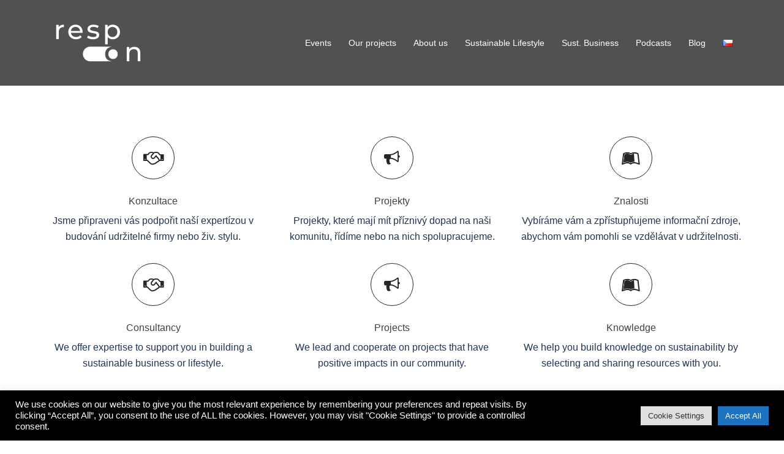

--- FILE ---
content_type: application/javascript
request_url: https://respon.cz/wp-content/plugins/subway/assets/js/subway.js?ver=6.4.7
body_size: 737
content:
/**
 * This file is part of the Subway WordPress Plugin Package.
 *
 * (c) Joseph Gabito <joseph@useissuestabinstead.com>
 *
 * For the full copyright and license information, please view the LICENSE
 * file that was distributed with this source code.
 *
 * @package Subway
 */

jQuery(document).ready(function($) {

    "use strict";

    $(window).load(function() {

        var $input = $('.subway-login-form__form p > input');

        if ($input.val()) {
            if ($input.val().length >= 1) {
                $input.prev('label').addClass('inactive');
            }
        }

    });

    $('.subway-login-form__form p > input').focusin(function() {

        $(this).prev('label').addClass('inactive');

    }).focusout(function() {

        if ($(this).val().length < 1) {

            $(this).prev('label').removeClass('inactive');

        }
    });


    /**
     * Login form submission.
     */
    var $subway_login_form = $('.subway-login-form__form form#loginform');

    $subway_login_form.on('submit', function(event) {

        // Prevent form submission.
        event.preventDefault();
        var subway_preloader = '<div id="subway_preloader"><div class="subway-ripple-css" style="transform:scale(0.14);"><div></div><div></div></div></div>';
        var http_params = {
            url: subway_config.ajax_url + '?action=subway_logging_in',
            data: $(this).serialize(),
            type: 'POST',
            dataType: 'json',
            beforeSend: function() {
                // Disable the button.
                $subway_login_form.find('#wp-submit').attr('disabled', true);
                // Remove the preloader.
                $('#subway_preloader').remove();
                // Clear previous any error messages.
                $('.subway-login-form-message #message').html('');
                // Renew the preloader.
                $subway_login_form.find('p.login-submit').append(subway_preloader);
            }
        };

        var subway_login_request = $.ajax(http_params);

        subway_login_request.done(function(response) {

            if ('error' === response.type) {
                $('.subway-login-form-message').html('<div id="message" class="error">' + response.message + '</div>');
                if ( typeof grecaptcha !== 'undefined' ) {
                    grecaptcha.reset();
                }
            } else {
                if (0 !== response) {
                    $('.subway-login-form-message').html('<div id="message" class="success">' + response.message + '</div>');
                    document.location = response.redirect_url;
                }
            }

            $subway_login_form.find('#wp-submit').removeAttr('disabled');

            $('#subway_preloader').remove();

        });

        subway_login_request.fail(function(response) {

            $('.subway-login-form-message').html(subway_config.login_http_error);

            $('#subway_preloader').remove();

            if ( typeof grecaptcha !== 'undefined' ) {
                grecaptcha.reset();
            }

        });

    });

});
